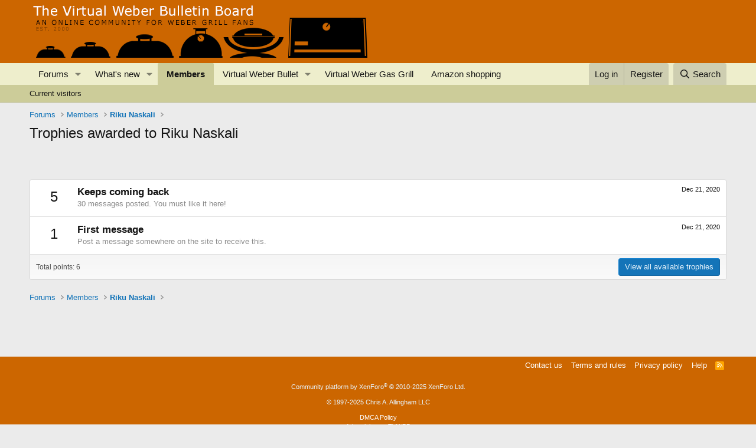

--- FILE ---
content_type: text/html; charset=utf-8
request_url: https://www.google.com/recaptcha/api2/aframe
body_size: 259
content:
<!DOCTYPE HTML><html><head><meta http-equiv="content-type" content="text/html; charset=UTF-8"></head><body><script nonce="OaTHPiG0b-54xHYR1TOIUw">/** Anti-fraud and anti-abuse applications only. See google.com/recaptcha */ try{var clients={'sodar':'https://pagead2.googlesyndication.com/pagead/sodar?'};window.addEventListener("message",function(a){try{if(a.source===window.parent){var b=JSON.parse(a.data);var c=clients[b['id']];if(c){var d=document.createElement('img');d.src=c+b['params']+'&rc='+(localStorage.getItem("rc::a")?sessionStorage.getItem("rc::b"):"");window.document.body.appendChild(d);sessionStorage.setItem("rc::e",parseInt(sessionStorage.getItem("rc::e")||0)+1);localStorage.setItem("rc::h",'1764120888995');}}}catch(b){}});window.parent.postMessage("_grecaptcha_ready", "*");}catch(b){}</script></body></html>

--- FILE ---
content_type: text/css; charset=utf-8
request_url: https://tvwbb.com/css.php?css=public%3Aextra.less&s=1&l=1&d=1758814388&k=ed9283063bf0b651cba85e049dd9e48546bf5d28
body_size: -180
content:
@charset "UTF-8";

/********* public:extra.less ********/
.structItemContainer-group.structItemContainer-group--sticky{background:#f6f6f6}